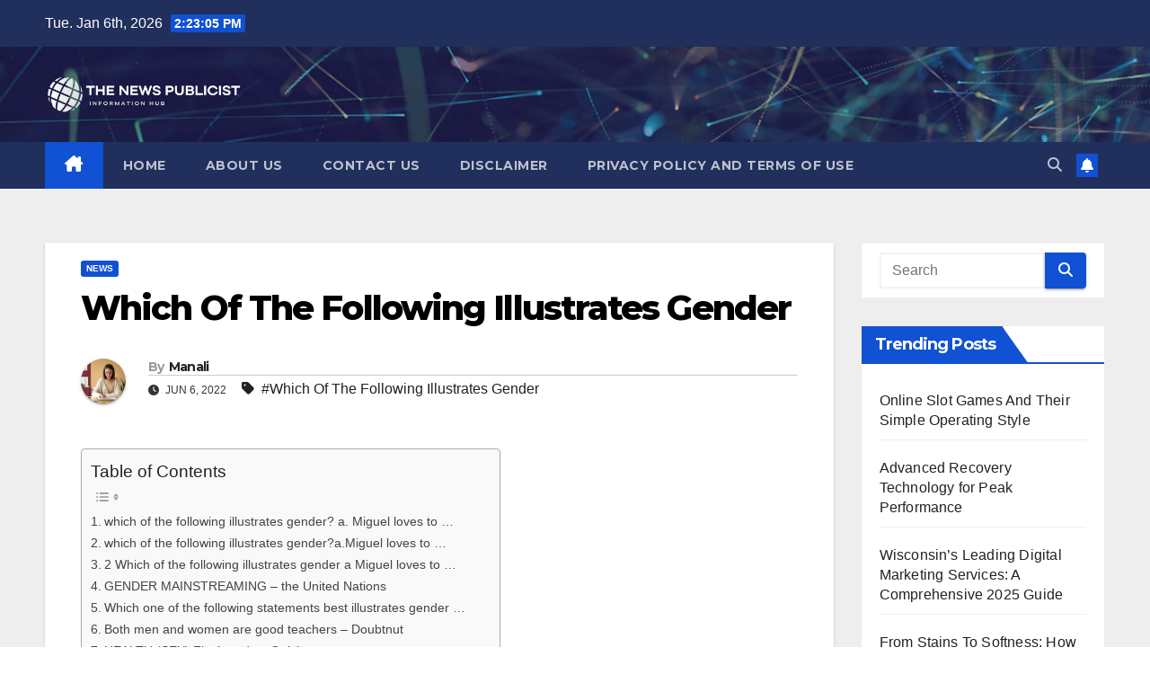

--- FILE ---
content_type: text/html; charset=UTF-8
request_url: https://thenewspublicist.com/which-of-the-following-illustrates-gender/
body_size: 22708
content:
<!DOCTYPE html>
<html lang="en-US">
<head>
<meta charset="UTF-8">
<meta name="viewport" content="width=device-width, initial-scale=1">
<link rel="profile" href="http://gmpg.org/xfn/11">
<meta name='robots' content='index, follow, max-image-preview:large, max-snippet:-1, max-video-preview:-1' />
	<style>img:is([sizes="auto" i], [sizes^="auto," i]) { contain-intrinsic-size: 3000px 1500px }</style>
	
	<!-- This site is optimized with the Yoast SEO plugin v25.4 - https://yoast.com/wordpress/plugins/seo/ -->
	<title>Which Of The Following Illustrates Gender - The News Publicist</title>
	<link rel="canonical" href="https://thenewspublicist.com/which-of-the-following-illustrates-gender/" />
	<meta property="og:locale" content="en_US" />
	<meta property="og:type" content="article" />
	<meta property="og:title" content="Which Of The Following Illustrates Gender - The News Publicist" />
	<meta property="og:description" content="Here are some of the search results for Which Of The Following Illustrates GenderYou will get detailed information about the query from the below-mentioned sources: which of the following illustrates gender? a. Miguel loves to ...17-Oct-2020 — The explanation for the answer: · Gender is a division of nouns or pronouns. · It is further [&hellip;]" />
	<meta property="og:url" content="https://thenewspublicist.com/which-of-the-following-illustrates-gender/" />
	<meta property="og:site_name" content="The News Publicist" />
	<meta property="article:published_time" content="2022-06-06T13:00:20+00:00" />
	<meta property="article:modified_time" content="2022-06-06T13:00:22+00:00" />
	<meta name="author" content="Manali" />
	<meta name="twitter:card" content="summary_large_image" />
	<meta name="twitter:label1" content="Written by" />
	<meta name="twitter:data1" content="Manali" />
	<meta name="twitter:label2" content="Est. reading time" />
	<meta name="twitter:data2" content="1 minute" />
	<script type="application/ld+json" class="yoast-schema-graph">{"@context":"https://schema.org","@graph":[{"@type":"Article","@id":"https://thenewspublicist.com/which-of-the-following-illustrates-gender/#article","isPartOf":{"@id":"https://thenewspublicist.com/which-of-the-following-illustrates-gender/"},"author":{"name":"Manali","@id":"https://thenewspublicist.com/#/schema/person/2a1fac8834c30de8a5ca71a915c1ef2a"},"headline":"Which Of The Following Illustrates Gender","datePublished":"2022-06-06T13:00:20+00:00","dateModified":"2022-06-06T13:00:22+00:00","mainEntityOfPage":{"@id":"https://thenewspublicist.com/which-of-the-following-illustrates-gender/"},"wordCount":31,"publisher":{"@id":"https://thenewspublicist.com/#organization"},"keywords":["Which Of The Following Illustrates Gender"],"articleSection":["News"],"inLanguage":"en-US"},{"@type":"WebPage","@id":"https://thenewspublicist.com/which-of-the-following-illustrates-gender/","url":"https://thenewspublicist.com/which-of-the-following-illustrates-gender/","name":"Which Of The Following Illustrates Gender - The News Publicist","isPartOf":{"@id":"https://thenewspublicist.com/#website"},"datePublished":"2022-06-06T13:00:20+00:00","dateModified":"2022-06-06T13:00:22+00:00","breadcrumb":{"@id":"https://thenewspublicist.com/which-of-the-following-illustrates-gender/#breadcrumb"},"inLanguage":"en-US","potentialAction":[{"@type":"ReadAction","target":["https://thenewspublicist.com/which-of-the-following-illustrates-gender/"]}]},{"@type":"BreadcrumbList","@id":"https://thenewspublicist.com/which-of-the-following-illustrates-gender/#breadcrumb","itemListElement":[{"@type":"ListItem","position":1,"name":"Home","item":"https://thenewspublicist.com/"},{"@type":"ListItem","position":2,"name":"Which Of The Following Illustrates Gender"}]},{"@type":"WebSite","@id":"https://thenewspublicist.com/#website","url":"https://thenewspublicist.com/","name":"The News Publicist","description":"Information Hub","publisher":{"@id":"https://thenewspublicist.com/#organization"},"potentialAction":[{"@type":"SearchAction","target":{"@type":"EntryPoint","urlTemplate":"https://thenewspublicist.com/?s={search_term_string}"},"query-input":{"@type":"PropertyValueSpecification","valueRequired":true,"valueName":"search_term_string"}}],"inLanguage":"en-US"},{"@type":"Organization","@id":"https://thenewspublicist.com/#organization","name":"The News Publicist","url":"https://thenewspublicist.com/","logo":{"@type":"ImageObject","inLanguage":"en-US","@id":"https://thenewspublicist.com/#/schema/logo/image/","url":"https://thenewspublicist.com/wp-content/uploads/2022/01/cropped-The-News-Publicist-Logo-1.png","contentUrl":"https://thenewspublicist.com/wp-content/uploads/2022/01/cropped-The-News-Publicist-Logo-1.png","width":400,"height":100,"caption":"The News Publicist"},"image":{"@id":"https://thenewspublicist.com/#/schema/logo/image/"}},{"@type":"Person","@id":"https://thenewspublicist.com/#/schema/person/2a1fac8834c30de8a5ca71a915c1ef2a","name":"Manali","image":{"@type":"ImageObject","inLanguage":"en-US","@id":"https://thenewspublicist.com/#/schema/person/image/","url":"https://secure.gravatar.com/avatar/09013d2b9ef658a99ead8e4ffd3b60f5a79113e3adba80eb35b16e9103b0d74b?s=96&d=identicon&r=g","contentUrl":"https://secure.gravatar.com/avatar/09013d2b9ef658a99ead8e4ffd3b60f5a79113e3adba80eb35b16e9103b0d74b?s=96&d=identicon&r=g","caption":"Manali"},"sameAs":["http://thenewspublicist.com"],"url":"https://thenewspublicist.com/author/editor-nmrpgmail-com/"}]}</script>
	<!-- / Yoast SEO plugin. -->


<link rel='dns-prefetch' href='//fonts.googleapis.com' />
<link rel="alternate" type="application/rss+xml" title="The News Publicist &raquo; Feed" href="https://thenewspublicist.com/feed/" />
<link rel="alternate" type="application/rss+xml" title="The News Publicist &raquo; Comments Feed" href="https://thenewspublicist.com/comments/feed/" />
<script>
window._wpemojiSettings = {"baseUrl":"https:\/\/s.w.org\/images\/core\/emoji\/16.0.1\/72x72\/","ext":".png","svgUrl":"https:\/\/s.w.org\/images\/core\/emoji\/16.0.1\/svg\/","svgExt":".svg","source":{"concatemoji":"https:\/\/thenewspublicist.com\/wp-includes\/js\/wp-emoji-release.min.js?ver=6.8.3"}};
/*! This file is auto-generated */
!function(s,n){var o,i,e;function c(e){try{var t={supportTests:e,timestamp:(new Date).valueOf()};sessionStorage.setItem(o,JSON.stringify(t))}catch(e){}}function p(e,t,n){e.clearRect(0,0,e.canvas.width,e.canvas.height),e.fillText(t,0,0);var t=new Uint32Array(e.getImageData(0,0,e.canvas.width,e.canvas.height).data),a=(e.clearRect(0,0,e.canvas.width,e.canvas.height),e.fillText(n,0,0),new Uint32Array(e.getImageData(0,0,e.canvas.width,e.canvas.height).data));return t.every(function(e,t){return e===a[t]})}function u(e,t){e.clearRect(0,0,e.canvas.width,e.canvas.height),e.fillText(t,0,0);for(var n=e.getImageData(16,16,1,1),a=0;a<n.data.length;a++)if(0!==n.data[a])return!1;return!0}function f(e,t,n,a){switch(t){case"flag":return n(e,"\ud83c\udff3\ufe0f\u200d\u26a7\ufe0f","\ud83c\udff3\ufe0f\u200b\u26a7\ufe0f")?!1:!n(e,"\ud83c\udde8\ud83c\uddf6","\ud83c\udde8\u200b\ud83c\uddf6")&&!n(e,"\ud83c\udff4\udb40\udc67\udb40\udc62\udb40\udc65\udb40\udc6e\udb40\udc67\udb40\udc7f","\ud83c\udff4\u200b\udb40\udc67\u200b\udb40\udc62\u200b\udb40\udc65\u200b\udb40\udc6e\u200b\udb40\udc67\u200b\udb40\udc7f");case"emoji":return!a(e,"\ud83e\udedf")}return!1}function g(e,t,n,a){var r="undefined"!=typeof WorkerGlobalScope&&self instanceof WorkerGlobalScope?new OffscreenCanvas(300,150):s.createElement("canvas"),o=r.getContext("2d",{willReadFrequently:!0}),i=(o.textBaseline="top",o.font="600 32px Arial",{});return e.forEach(function(e){i[e]=t(o,e,n,a)}),i}function t(e){var t=s.createElement("script");t.src=e,t.defer=!0,s.head.appendChild(t)}"undefined"!=typeof Promise&&(o="wpEmojiSettingsSupports",i=["flag","emoji"],n.supports={everything:!0,everythingExceptFlag:!0},e=new Promise(function(e){s.addEventListener("DOMContentLoaded",e,{once:!0})}),new Promise(function(t){var n=function(){try{var e=JSON.parse(sessionStorage.getItem(o));if("object"==typeof e&&"number"==typeof e.timestamp&&(new Date).valueOf()<e.timestamp+604800&&"object"==typeof e.supportTests)return e.supportTests}catch(e){}return null}();if(!n){if("undefined"!=typeof Worker&&"undefined"!=typeof OffscreenCanvas&&"undefined"!=typeof URL&&URL.createObjectURL&&"undefined"!=typeof Blob)try{var e="postMessage("+g.toString()+"("+[JSON.stringify(i),f.toString(),p.toString(),u.toString()].join(",")+"));",a=new Blob([e],{type:"text/javascript"}),r=new Worker(URL.createObjectURL(a),{name:"wpTestEmojiSupports"});return void(r.onmessage=function(e){c(n=e.data),r.terminate(),t(n)})}catch(e){}c(n=g(i,f,p,u))}t(n)}).then(function(e){for(var t in e)n.supports[t]=e[t],n.supports.everything=n.supports.everything&&n.supports[t],"flag"!==t&&(n.supports.everythingExceptFlag=n.supports.everythingExceptFlag&&n.supports[t]);n.supports.everythingExceptFlag=n.supports.everythingExceptFlag&&!n.supports.flag,n.DOMReady=!1,n.readyCallback=function(){n.DOMReady=!0}}).then(function(){return e}).then(function(){var e;n.supports.everything||(n.readyCallback(),(e=n.source||{}).concatemoji?t(e.concatemoji):e.wpemoji&&e.twemoji&&(t(e.twemoji),t(e.wpemoji)))}))}((window,document),window._wpemojiSettings);
</script>
<style id='wp-emoji-styles-inline-css'>

	img.wp-smiley, img.emoji {
		display: inline !important;
		border: none !important;
		box-shadow: none !important;
		height: 1em !important;
		width: 1em !important;
		margin: 0 0.07em !important;
		vertical-align: -0.1em !important;
		background: none !important;
		padding: 0 !important;
	}
</style>
<link rel='stylesheet' id='wp-block-library-css' href='https://thenewspublicist.com/wp-includes/css/dist/block-library/style.min.css?ver=6.8.3' media='all' />
<style id='wp-block-library-theme-inline-css'>
.wp-block-audio :where(figcaption){color:#555;font-size:13px;text-align:center}.is-dark-theme .wp-block-audio :where(figcaption){color:#ffffffa6}.wp-block-audio{margin:0 0 1em}.wp-block-code{border:1px solid #ccc;border-radius:4px;font-family:Menlo,Consolas,monaco,monospace;padding:.8em 1em}.wp-block-embed :where(figcaption){color:#555;font-size:13px;text-align:center}.is-dark-theme .wp-block-embed :where(figcaption){color:#ffffffa6}.wp-block-embed{margin:0 0 1em}.blocks-gallery-caption{color:#555;font-size:13px;text-align:center}.is-dark-theme .blocks-gallery-caption{color:#ffffffa6}:root :where(.wp-block-image figcaption){color:#555;font-size:13px;text-align:center}.is-dark-theme :root :where(.wp-block-image figcaption){color:#ffffffa6}.wp-block-image{margin:0 0 1em}.wp-block-pullquote{border-bottom:4px solid;border-top:4px solid;color:currentColor;margin-bottom:1.75em}.wp-block-pullquote cite,.wp-block-pullquote footer,.wp-block-pullquote__citation{color:currentColor;font-size:.8125em;font-style:normal;text-transform:uppercase}.wp-block-quote{border-left:.25em solid;margin:0 0 1.75em;padding-left:1em}.wp-block-quote cite,.wp-block-quote footer{color:currentColor;font-size:.8125em;font-style:normal;position:relative}.wp-block-quote:where(.has-text-align-right){border-left:none;border-right:.25em solid;padding-left:0;padding-right:1em}.wp-block-quote:where(.has-text-align-center){border:none;padding-left:0}.wp-block-quote.is-large,.wp-block-quote.is-style-large,.wp-block-quote:where(.is-style-plain){border:none}.wp-block-search .wp-block-search__label{font-weight:700}.wp-block-search__button{border:1px solid #ccc;padding:.375em .625em}:where(.wp-block-group.has-background){padding:1.25em 2.375em}.wp-block-separator.has-css-opacity{opacity:.4}.wp-block-separator{border:none;border-bottom:2px solid;margin-left:auto;margin-right:auto}.wp-block-separator.has-alpha-channel-opacity{opacity:1}.wp-block-separator:not(.is-style-wide):not(.is-style-dots){width:100px}.wp-block-separator.has-background:not(.is-style-dots){border-bottom:none;height:1px}.wp-block-separator.has-background:not(.is-style-wide):not(.is-style-dots){height:2px}.wp-block-table{margin:0 0 1em}.wp-block-table td,.wp-block-table th{word-break:normal}.wp-block-table :where(figcaption){color:#555;font-size:13px;text-align:center}.is-dark-theme .wp-block-table :where(figcaption){color:#ffffffa6}.wp-block-video :where(figcaption){color:#555;font-size:13px;text-align:center}.is-dark-theme .wp-block-video :where(figcaption){color:#ffffffa6}.wp-block-video{margin:0 0 1em}:root :where(.wp-block-template-part.has-background){margin-bottom:0;margin-top:0;padding:1.25em 2.375em}
</style>
<style id='classic-theme-styles-inline-css'>
/*! This file is auto-generated */
.wp-block-button__link{color:#fff;background-color:#32373c;border-radius:9999px;box-shadow:none;text-decoration:none;padding:calc(.667em + 2px) calc(1.333em + 2px);font-size:1.125em}.wp-block-file__button{background:#32373c;color:#fff;text-decoration:none}
</style>
<style id='global-styles-inline-css'>
:root{--wp--preset--aspect-ratio--square: 1;--wp--preset--aspect-ratio--4-3: 4/3;--wp--preset--aspect-ratio--3-4: 3/4;--wp--preset--aspect-ratio--3-2: 3/2;--wp--preset--aspect-ratio--2-3: 2/3;--wp--preset--aspect-ratio--16-9: 16/9;--wp--preset--aspect-ratio--9-16: 9/16;--wp--preset--color--black: #000000;--wp--preset--color--cyan-bluish-gray: #abb8c3;--wp--preset--color--white: #ffffff;--wp--preset--color--pale-pink: #f78da7;--wp--preset--color--vivid-red: #cf2e2e;--wp--preset--color--luminous-vivid-orange: #ff6900;--wp--preset--color--luminous-vivid-amber: #fcb900;--wp--preset--color--light-green-cyan: #7bdcb5;--wp--preset--color--vivid-green-cyan: #00d084;--wp--preset--color--pale-cyan-blue: #8ed1fc;--wp--preset--color--vivid-cyan-blue: #0693e3;--wp--preset--color--vivid-purple: #9b51e0;--wp--preset--gradient--vivid-cyan-blue-to-vivid-purple: linear-gradient(135deg,rgba(6,147,227,1) 0%,rgb(155,81,224) 100%);--wp--preset--gradient--light-green-cyan-to-vivid-green-cyan: linear-gradient(135deg,rgb(122,220,180) 0%,rgb(0,208,130) 100%);--wp--preset--gradient--luminous-vivid-amber-to-luminous-vivid-orange: linear-gradient(135deg,rgba(252,185,0,1) 0%,rgba(255,105,0,1) 100%);--wp--preset--gradient--luminous-vivid-orange-to-vivid-red: linear-gradient(135deg,rgba(255,105,0,1) 0%,rgb(207,46,46) 100%);--wp--preset--gradient--very-light-gray-to-cyan-bluish-gray: linear-gradient(135deg,rgb(238,238,238) 0%,rgb(169,184,195) 100%);--wp--preset--gradient--cool-to-warm-spectrum: linear-gradient(135deg,rgb(74,234,220) 0%,rgb(151,120,209) 20%,rgb(207,42,186) 40%,rgb(238,44,130) 60%,rgb(251,105,98) 80%,rgb(254,248,76) 100%);--wp--preset--gradient--blush-light-purple: linear-gradient(135deg,rgb(255,206,236) 0%,rgb(152,150,240) 100%);--wp--preset--gradient--blush-bordeaux: linear-gradient(135deg,rgb(254,205,165) 0%,rgb(254,45,45) 50%,rgb(107,0,62) 100%);--wp--preset--gradient--luminous-dusk: linear-gradient(135deg,rgb(255,203,112) 0%,rgb(199,81,192) 50%,rgb(65,88,208) 100%);--wp--preset--gradient--pale-ocean: linear-gradient(135deg,rgb(255,245,203) 0%,rgb(182,227,212) 50%,rgb(51,167,181) 100%);--wp--preset--gradient--electric-grass: linear-gradient(135deg,rgb(202,248,128) 0%,rgb(113,206,126) 100%);--wp--preset--gradient--midnight: linear-gradient(135deg,rgb(2,3,129) 0%,rgb(40,116,252) 100%);--wp--preset--font-size--small: 13px;--wp--preset--font-size--medium: 20px;--wp--preset--font-size--large: 36px;--wp--preset--font-size--x-large: 42px;--wp--preset--spacing--20: 0.44rem;--wp--preset--spacing--30: 0.67rem;--wp--preset--spacing--40: 1rem;--wp--preset--spacing--50: 1.5rem;--wp--preset--spacing--60: 2.25rem;--wp--preset--spacing--70: 3.38rem;--wp--preset--spacing--80: 5.06rem;--wp--preset--shadow--natural: 6px 6px 9px rgba(0, 0, 0, 0.2);--wp--preset--shadow--deep: 12px 12px 50px rgba(0, 0, 0, 0.4);--wp--preset--shadow--sharp: 6px 6px 0px rgba(0, 0, 0, 0.2);--wp--preset--shadow--outlined: 6px 6px 0px -3px rgba(255, 255, 255, 1), 6px 6px rgba(0, 0, 0, 1);--wp--preset--shadow--crisp: 6px 6px 0px rgba(0, 0, 0, 1);}:where(.is-layout-flex){gap: 0.5em;}:where(.is-layout-grid){gap: 0.5em;}body .is-layout-flex{display: flex;}.is-layout-flex{flex-wrap: wrap;align-items: center;}.is-layout-flex > :is(*, div){margin: 0;}body .is-layout-grid{display: grid;}.is-layout-grid > :is(*, div){margin: 0;}:where(.wp-block-columns.is-layout-flex){gap: 2em;}:where(.wp-block-columns.is-layout-grid){gap: 2em;}:where(.wp-block-post-template.is-layout-flex){gap: 1.25em;}:where(.wp-block-post-template.is-layout-grid){gap: 1.25em;}.has-black-color{color: var(--wp--preset--color--black) !important;}.has-cyan-bluish-gray-color{color: var(--wp--preset--color--cyan-bluish-gray) !important;}.has-white-color{color: var(--wp--preset--color--white) !important;}.has-pale-pink-color{color: var(--wp--preset--color--pale-pink) !important;}.has-vivid-red-color{color: var(--wp--preset--color--vivid-red) !important;}.has-luminous-vivid-orange-color{color: var(--wp--preset--color--luminous-vivid-orange) !important;}.has-luminous-vivid-amber-color{color: var(--wp--preset--color--luminous-vivid-amber) !important;}.has-light-green-cyan-color{color: var(--wp--preset--color--light-green-cyan) !important;}.has-vivid-green-cyan-color{color: var(--wp--preset--color--vivid-green-cyan) !important;}.has-pale-cyan-blue-color{color: var(--wp--preset--color--pale-cyan-blue) !important;}.has-vivid-cyan-blue-color{color: var(--wp--preset--color--vivid-cyan-blue) !important;}.has-vivid-purple-color{color: var(--wp--preset--color--vivid-purple) !important;}.has-black-background-color{background-color: var(--wp--preset--color--black) !important;}.has-cyan-bluish-gray-background-color{background-color: var(--wp--preset--color--cyan-bluish-gray) !important;}.has-white-background-color{background-color: var(--wp--preset--color--white) !important;}.has-pale-pink-background-color{background-color: var(--wp--preset--color--pale-pink) !important;}.has-vivid-red-background-color{background-color: var(--wp--preset--color--vivid-red) !important;}.has-luminous-vivid-orange-background-color{background-color: var(--wp--preset--color--luminous-vivid-orange) !important;}.has-luminous-vivid-amber-background-color{background-color: var(--wp--preset--color--luminous-vivid-amber) !important;}.has-light-green-cyan-background-color{background-color: var(--wp--preset--color--light-green-cyan) !important;}.has-vivid-green-cyan-background-color{background-color: var(--wp--preset--color--vivid-green-cyan) !important;}.has-pale-cyan-blue-background-color{background-color: var(--wp--preset--color--pale-cyan-blue) !important;}.has-vivid-cyan-blue-background-color{background-color: var(--wp--preset--color--vivid-cyan-blue) !important;}.has-vivid-purple-background-color{background-color: var(--wp--preset--color--vivid-purple) !important;}.has-black-border-color{border-color: var(--wp--preset--color--black) !important;}.has-cyan-bluish-gray-border-color{border-color: var(--wp--preset--color--cyan-bluish-gray) !important;}.has-white-border-color{border-color: var(--wp--preset--color--white) !important;}.has-pale-pink-border-color{border-color: var(--wp--preset--color--pale-pink) !important;}.has-vivid-red-border-color{border-color: var(--wp--preset--color--vivid-red) !important;}.has-luminous-vivid-orange-border-color{border-color: var(--wp--preset--color--luminous-vivid-orange) !important;}.has-luminous-vivid-amber-border-color{border-color: var(--wp--preset--color--luminous-vivid-amber) !important;}.has-light-green-cyan-border-color{border-color: var(--wp--preset--color--light-green-cyan) !important;}.has-vivid-green-cyan-border-color{border-color: var(--wp--preset--color--vivid-green-cyan) !important;}.has-pale-cyan-blue-border-color{border-color: var(--wp--preset--color--pale-cyan-blue) !important;}.has-vivid-cyan-blue-border-color{border-color: var(--wp--preset--color--vivid-cyan-blue) !important;}.has-vivid-purple-border-color{border-color: var(--wp--preset--color--vivid-purple) !important;}.has-vivid-cyan-blue-to-vivid-purple-gradient-background{background: var(--wp--preset--gradient--vivid-cyan-blue-to-vivid-purple) !important;}.has-light-green-cyan-to-vivid-green-cyan-gradient-background{background: var(--wp--preset--gradient--light-green-cyan-to-vivid-green-cyan) !important;}.has-luminous-vivid-amber-to-luminous-vivid-orange-gradient-background{background: var(--wp--preset--gradient--luminous-vivid-amber-to-luminous-vivid-orange) !important;}.has-luminous-vivid-orange-to-vivid-red-gradient-background{background: var(--wp--preset--gradient--luminous-vivid-orange-to-vivid-red) !important;}.has-very-light-gray-to-cyan-bluish-gray-gradient-background{background: var(--wp--preset--gradient--very-light-gray-to-cyan-bluish-gray) !important;}.has-cool-to-warm-spectrum-gradient-background{background: var(--wp--preset--gradient--cool-to-warm-spectrum) !important;}.has-blush-light-purple-gradient-background{background: var(--wp--preset--gradient--blush-light-purple) !important;}.has-blush-bordeaux-gradient-background{background: var(--wp--preset--gradient--blush-bordeaux) !important;}.has-luminous-dusk-gradient-background{background: var(--wp--preset--gradient--luminous-dusk) !important;}.has-pale-ocean-gradient-background{background: var(--wp--preset--gradient--pale-ocean) !important;}.has-electric-grass-gradient-background{background: var(--wp--preset--gradient--electric-grass) !important;}.has-midnight-gradient-background{background: var(--wp--preset--gradient--midnight) !important;}.has-small-font-size{font-size: var(--wp--preset--font-size--small) !important;}.has-medium-font-size{font-size: var(--wp--preset--font-size--medium) !important;}.has-large-font-size{font-size: var(--wp--preset--font-size--large) !important;}.has-x-large-font-size{font-size: var(--wp--preset--font-size--x-large) !important;}
:where(.wp-block-post-template.is-layout-flex){gap: 1.25em;}:where(.wp-block-post-template.is-layout-grid){gap: 1.25em;}
:where(.wp-block-columns.is-layout-flex){gap: 2em;}:where(.wp-block-columns.is-layout-grid){gap: 2em;}
:root :where(.wp-block-pullquote){font-size: 1.5em;line-height: 1.6;}
</style>
<link rel='stylesheet' id='ez-toc-css' href='https://thenewspublicist.com/wp-content/plugins/easy-table-of-contents/assets/css/screen.min.css?ver=2.0.75' media='all' />
<style id='ez-toc-inline-css'>
div#ez-toc-container .ez-toc-title {font-size: 120%;}div#ez-toc-container .ez-toc-title {font-weight: 500;}div#ez-toc-container ul li , div#ez-toc-container ul li a {font-size: 95%;}div#ez-toc-container ul li , div#ez-toc-container ul li a {font-weight: 500;}div#ez-toc-container nav ul ul li {font-size: 90%;}
.ez-toc-container-direction {direction: ltr;}.ez-toc-counter ul{counter-reset: item ;}.ez-toc-counter nav ul li a::before {content: counters(item, '.', decimal) '. ';display: inline-block;counter-increment: item;flex-grow: 0;flex-shrink: 0;margin-right: .2em; float: left; }.ez-toc-widget-direction {direction: ltr;}.ez-toc-widget-container ul{counter-reset: item ;}.ez-toc-widget-container nav ul li a::before {content: counters(item, '.', decimal) '. ';display: inline-block;counter-increment: item;flex-grow: 0;flex-shrink: 0;margin-right: .2em; float: left; }
</style>
<link rel='stylesheet' id='newsup-fonts-css' href='//fonts.googleapis.com/css?family=Montserrat%3A400%2C500%2C700%2C800%7CWork%2BSans%3A300%2C400%2C500%2C600%2C700%2C800%2C900%26display%3Dswap&#038;subset=latin%2Clatin-ext' media='all' />
<link rel='stylesheet' id='bootstrap-css' href='https://thenewspublicist.com/wp-content/themes/newsup/css/bootstrap.css?ver=6.8.3' media='all' />
<link rel='stylesheet' id='newsup-style-css' href='https://thenewspublicist.com/wp-content/themes/newsup/style.css?ver=6.8.3' media='all' />
<link rel='stylesheet' id='newsup-default-css' href='https://thenewspublicist.com/wp-content/themes/newsup/css/colors/default.css?ver=6.8.3' media='all' />
<link rel='stylesheet' id='font-awesome-5-all-css' href='https://thenewspublicist.com/wp-content/themes/newsup/css/font-awesome/css/all.min.css?ver=6.8.3' media='all' />
<link rel='stylesheet' id='font-awesome-4-shim-css' href='https://thenewspublicist.com/wp-content/themes/newsup/css/font-awesome/css/v4-shims.min.css?ver=6.8.3' media='all' />
<link rel='stylesheet' id='owl-carousel-css' href='https://thenewspublicist.com/wp-content/themes/newsup/css/owl.carousel.css?ver=6.8.3' media='all' />
<link rel='stylesheet' id='smartmenus-css' href='https://thenewspublicist.com/wp-content/themes/newsup/css/jquery.smartmenus.bootstrap.css?ver=6.8.3' media='all' />
<link rel='stylesheet' id='newsup-custom-css-css' href='https://thenewspublicist.com/wp-content/themes/newsup/inc/ansar/customize/css/customizer.css?ver=1.0' media='all' />
<script src="https://thenewspublicist.com/wp-includes/js/jquery/jquery.min.js?ver=3.7.1" id="jquery-core-js"></script>
<script src="https://thenewspublicist.com/wp-includes/js/jquery/jquery-migrate.min.js?ver=3.4.1" id="jquery-migrate-js"></script>
<script src="https://thenewspublicist.com/wp-content/themes/newsup/js/navigation.js?ver=6.8.3" id="newsup-navigation-js"></script>
<script src="https://thenewspublicist.com/wp-content/themes/newsup/js/bootstrap.js?ver=6.8.3" id="bootstrap-js"></script>
<script src="https://thenewspublicist.com/wp-content/themes/newsup/js/owl.carousel.min.js?ver=6.8.3" id="owl-carousel-min-js"></script>
<script src="https://thenewspublicist.com/wp-content/themes/newsup/js/jquery.smartmenus.js?ver=6.8.3" id="smartmenus-js-js"></script>
<script src="https://thenewspublicist.com/wp-content/themes/newsup/js/jquery.smartmenus.bootstrap.js?ver=6.8.3" id="bootstrap-smartmenus-js-js"></script>
<script src="https://thenewspublicist.com/wp-content/themes/newsup/js/jquery.marquee.js?ver=6.8.3" id="newsup-marquee-js-js"></script>
<script src="https://thenewspublicist.com/wp-content/themes/newsup/js/main.js?ver=6.8.3" id="newsup-main-js-js"></script>
<link rel="https://api.w.org/" href="https://thenewspublicist.com/wp-json/" /><link rel="alternate" title="JSON" type="application/json" href="https://thenewspublicist.com/wp-json/wp/v2/posts/7355" /><link rel="EditURI" type="application/rsd+xml" title="RSD" href="https://thenewspublicist.com/xmlrpc.php?rsd" />
<meta name="generator" content="WordPress 6.8.3" />
<link rel='shortlink' href='https://thenewspublicist.com/?p=7355' />
<link rel="alternate" title="oEmbed (JSON)" type="application/json+oembed" href="https://thenewspublicist.com/wp-json/oembed/1.0/embed?url=https%3A%2F%2Fthenewspublicist.com%2Fwhich-of-the-following-illustrates-gender%2F" />
<link rel="alternate" title="oEmbed (XML)" type="text/xml+oembed" href="https://thenewspublicist.com/wp-json/oembed/1.0/embed?url=https%3A%2F%2Fthenewspublicist.com%2Fwhich-of-the-following-illustrates-gender%2F&#038;format=xml" />
 
<style type="text/css" id="custom-background-css">
    .wrapper { background-color: #eee; }
</style>
    <style type="text/css">
            .site-title,
        .site-description {
            position: absolute;
            clip: rect(1px, 1px, 1px, 1px);
        }
        </style>
    <link rel="icon" href="https://thenewspublicist.com/wp-content/uploads/2021/07/cropped-TheNewsPublicist-32x32.png" sizes="32x32" />
<link rel="icon" href="https://thenewspublicist.com/wp-content/uploads/2021/07/cropped-TheNewsPublicist-192x192.png" sizes="192x192" />
<link rel="apple-touch-icon" href="https://thenewspublicist.com/wp-content/uploads/2021/07/cropped-TheNewsPublicist-180x180.png" />
<meta name="msapplication-TileImage" content="https://thenewspublicist.com/wp-content/uploads/2021/07/cropped-TheNewsPublicist-270x270.png" />
		<style id="wp-custom-css">
			.mg-footer-copyright
{
display:none !important;
}


.ui-card {                           	box-shadow: 0 4px 8px 0 rgba(0,0,0,0.2) !important;         	transition: 0.3s !important;
	width: 100% !important;
	padding:20px;
	margin:10px 0px 10px 0px;
	border-width:2px;
	border-style:solid;
}

.ui-card a{
	background-color:#282c5c;
	color:white;
	padding:10px 30px 10px 30px;
	border-radius:30px;
}

.ui-card:hover {
	box-shadow: 0 8px 16px 0 rgba(0,0,0,0.2) !important;   
}
		</style>
		</head>
<body class="wp-singular post-template-default single single-post postid-7355 single-format-standard wp-custom-logo wp-embed-responsive wp-theme-newsup ta-hide-date-author-in-list" >
<div id="page" class="site">
<a class="skip-link screen-reader-text" href="#content">
Skip to content</a>
  <div class="wrapper" id="custom-background-css">
    <header class="mg-headwidget">
      <!--==================== TOP BAR ====================-->
      <div class="mg-head-detail hidden-xs">
    <div class="container-fluid">
        <div class="row align-items-center">
            <div class="col-md-6 col-xs-12">
                <ul class="info-left">
                                <li>Tue. Jan 6th, 2026                 <span  id="time" class="time"></span>
                        </li>
                        </ul>
            </div>
            <div class="col-md-6 col-xs-12">
                <ul class="mg-social info-right">
                                    </ul>
            </div>
        </div>
    </div>
</div>
      <div class="clearfix"></div>

      
      <div class="mg-nav-widget-area-back" style='background-image: url("https://thenewspublicist.com/wp-content/themes/newsup/images/head-back.jpg" );'>
                <div class="overlay">
          <div class="inner"  style="background-color:rgba(32,47,91,0.4);" > 
              <div class="container-fluid">
                  <div class="mg-nav-widget-area">
                    <div class="row align-items-center">
                      <div class="col-md-3 text-center-xs">
                        <div class="navbar-header">
                          <div class="site-logo">
                            <a href="https://thenewspublicist.com/" class="navbar-brand" rel="home"><img width="400" height="100" src="https://thenewspublicist.com/wp-content/uploads/2022/01/cropped-The-News-Publicist-Logo-1.png" class="custom-logo" alt="The News Publicist" decoding="async" srcset="https://thenewspublicist.com/wp-content/uploads/2022/01/cropped-The-News-Publicist-Logo-1.png 400w, https://thenewspublicist.com/wp-content/uploads/2022/01/cropped-The-News-Publicist-Logo-1-300x75.png 300w" sizes="(max-width: 400px) 100vw, 400px" /></a>                          </div>
                          <div class="site-branding-text d-none">
                                                            <p class="site-title"> <a href="https://thenewspublicist.com/" rel="home">The News Publicist</a></p>
                                                            <p class="site-description">Information Hub</p>
                          </div>    
                        </div>
                      </div>
                                          </div>
                  </div>
              </div>
          </div>
        </div>
      </div>
    <div class="mg-menu-full">
      <nav class="navbar navbar-expand-lg navbar-wp">
        <div class="container-fluid">
          <!-- Right nav -->
          <div class="m-header align-items-center">
                            <a class="mobilehomebtn" href="https://thenewspublicist.com"><span class="fa-solid fa-house-chimney"></span></a>
              <!-- navbar-toggle -->
              <button class="navbar-toggler mx-auto" type="button" data-toggle="collapse" data-target="#navbar-wp" aria-controls="navbarSupportedContent" aria-expanded="false" aria-label="Toggle navigation">
                <span class="burger">
                  <span class="burger-line"></span>
                  <span class="burger-line"></span>
                  <span class="burger-line"></span>
                </span>
              </button>
              <!-- /navbar-toggle -->
                          <div class="dropdown show mg-search-box pr-2">
                <a class="dropdown-toggle msearch ml-auto" href="#" role="button" id="dropdownMenuLink" data-toggle="dropdown" aria-haspopup="true" aria-expanded="false">
                <i class="fas fa-search"></i>
                </a> 
                <div class="dropdown-menu searchinner" aria-labelledby="dropdownMenuLink">
                    <form role="search" method="get" id="searchform" action="https://thenewspublicist.com/">
  <div class="input-group">
    <input type="search" class="form-control" placeholder="Search" value="" name="s" />
    <span class="input-group-btn btn-default">
    <button type="submit" class="btn"> <i class="fas fa-search"></i> </button>
    </span> </div>
</form>                </div>
            </div>
                  <a href="#" target="_blank" class="btn-bell btn-theme mx-2"><i class="fa fa-bell"></i></a>
                      
          </div>
          <!-- /Right nav --> 
          <div class="collapse navbar-collapse" id="navbar-wp">
            <div class="d-md-block">
              <ul id="menu-main-menu" class="nav navbar-nav mr-auto "><li class="active home"><a class="homebtn" href="https://thenewspublicist.com"><span class='fa-solid fa-house-chimney'></span></a></li><li id="menu-item-344" class="menu-item menu-item-type-custom menu-item-object-custom menu-item-home menu-item-344"><a class="nav-link" title="Home" href="http://thenewspublicist.com">Home</a></li>
<li id="menu-item-345" class="menu-item menu-item-type-post_type menu-item-object-page menu-item-345"><a class="nav-link" title="About Us" href="https://thenewspublicist.com/about-us/">About Us</a></li>
<li id="menu-item-346" class="menu-item menu-item-type-post_type menu-item-object-page menu-item-346"><a class="nav-link" title="Contact Us" href="https://thenewspublicist.com/contact-us/">Contact Us</a></li>
<li id="menu-item-347" class="menu-item menu-item-type-post_type menu-item-object-page menu-item-347"><a class="nav-link" title="Disclaimer" href="https://thenewspublicist.com/disclaimer/">Disclaimer</a></li>
<li id="menu-item-348" class="menu-item menu-item-type-post_type menu-item-object-page menu-item-348"><a class="nav-link" title="Privacy Policy and Terms of Use" href="https://thenewspublicist.com/privacy-policy-and-terms-of-use/">Privacy Policy and Terms of Use</a></li>
</ul>            </div>      
          </div>
          <!-- Right nav -->
          <div class="desk-header d-lg-flex pl-3 ml-auto my-2 my-lg-0 position-relative align-items-center">
                        <div class="dropdown show mg-search-box pr-2">
                <a class="dropdown-toggle msearch ml-auto" href="#" role="button" id="dropdownMenuLink" data-toggle="dropdown" aria-haspopup="true" aria-expanded="false">
                <i class="fas fa-search"></i>
                </a> 
                <div class="dropdown-menu searchinner" aria-labelledby="dropdownMenuLink">
                    <form role="search" method="get" id="searchform" action="https://thenewspublicist.com/">
  <div class="input-group">
    <input type="search" class="form-control" placeholder="Search" value="" name="s" />
    <span class="input-group-btn btn-default">
    <button type="submit" class="btn"> <i class="fas fa-search"></i> </button>
    </span> </div>
</form>                </div>
            </div>
                  <a href="#" target="_blank" class="btn-bell btn-theme mx-2"><i class="fa fa-bell"></i></a>
                  </div>
          <!-- /Right nav -->
      </div>
      </nav> <!-- /Navigation -->
    </div>
</header>
<div class="clearfix"></div> <!-- =========================
     Page Content Section      
============================== -->
<main id="content" class="single-class content">
  <!--container-->
    <div class="container-fluid">
      <!--row-->
        <div class="row">
                  <div class="col-lg-9 col-md-8">
                                <div class="mg-blog-post-box"> 
                    <div class="mg-header">
                        <div class="mg-blog-category"><a class="newsup-categories category-color-1" href="https://thenewspublicist.com/category/news/" alt="View all posts in News"> 
                                 News
                             </a></div>                        <h1 class="title single"> <a title="Permalink to: Which Of The Following Illustrates Gender">
                            Which Of The Following Illustrates Gender</a>
                        </h1>
                                                <div class="media mg-info-author-block"> 
                                                        <a class="mg-author-pic" href="https://thenewspublicist.com/author/editor-nmrpgmail-com/"> <img alt='' src='https://secure.gravatar.com/avatar/09013d2b9ef658a99ead8e4ffd3b60f5a79113e3adba80eb35b16e9103b0d74b?s=150&#038;d=identicon&#038;r=g' srcset='https://secure.gravatar.com/avatar/09013d2b9ef658a99ead8e4ffd3b60f5a79113e3adba80eb35b16e9103b0d74b?s=300&#038;d=identicon&#038;r=g 2x' class='avatar avatar-150 photo' height='150' width='150' decoding='async'/> </a>
                                                        <div class="media-body">
                                                            <h4 class="media-heading"><span>By</span><a href="https://thenewspublicist.com/author/editor-nmrpgmail-com/">Manali</a></h4>
                                                            <span class="mg-blog-date"><i class="fas fa-clock"></i> 
                                    Jun 6, 2022                                </span>
                                                                <span class="newsup-tags"><i class="fas fa-tag"></i>
                                    <a href="https://thenewspublicist.com/tag/which-of-the-following-illustrates-gender/">#Which Of The Following Illustrates Gender</a>                                    </span>
                                                            </div>
                        </div>
                                            </div>
                                        <article class="page-content-single small single">
                        <div id="ez-toc-container" class="ez-toc-v2_0_75 counter-hierarchy ez-toc-counter ez-toc-grey ez-toc-container-direction">
<p class="ez-toc-title" style="cursor:inherit">Table of Contents</p>
<label for="ez-toc-cssicon-toggle-item-695d1ac5ddf48" class="ez-toc-cssicon-toggle-label"><span class=""><span class="eztoc-hide" style="display:none;">Toggle</span><span class="ez-toc-icon-toggle-span"><svg style="fill: #999;color:#999" xmlns="http://www.w3.org/2000/svg" class="list-377408" width="20px" height="20px" viewBox="0 0 24 24" fill="none"><path d="M6 6H4v2h2V6zm14 0H8v2h12V6zM4 11h2v2H4v-2zm16 0H8v2h12v-2zM4 16h2v2H4v-2zm16 0H8v2h12v-2z" fill="currentColor"></path></svg><svg style="fill: #999;color:#999" class="arrow-unsorted-368013" xmlns="http://www.w3.org/2000/svg" width="10px" height="10px" viewBox="0 0 24 24" version="1.2" baseProfile="tiny"><path d="M18.2 9.3l-6.2-6.3-6.2 6.3c-.2.2-.3.4-.3.7s.1.5.3.7c.2.2.4.3.7.3h11c.3 0 .5-.1.7-.3.2-.2.3-.5.3-.7s-.1-.5-.3-.7zM5.8 14.7l6.2 6.3 6.2-6.3c.2-.2.3-.5.3-.7s-.1-.5-.3-.7c-.2-.2-.4-.3-.7-.3h-11c-.3 0-.5.1-.7.3-.2.2-.3.5-.3.7s.1.5.3.7z"/></svg></span></span></label><input type="checkbox"  id="ez-toc-cssicon-toggle-item-695d1ac5ddf48"  aria-label="Toggle" /><nav><ul class='ez-toc-list ez-toc-list-level-1 ' ><li class='ez-toc-page-1 ez-toc-heading-level-2'><a class="ez-toc-link ez-toc-heading-1" href="#which_of_the_following_illustrates_gender_a_Miguel_loves_to_%E2%80%A6" >which of the following illustrates gender? a. Miguel loves to &#8230;</a></li><li class='ez-toc-page-1 ez-toc-heading-level-2'><a class="ez-toc-link ez-toc-heading-2" href="#which_of_the_following_illustrates_genderaMiguel_loves_to_%E2%80%A6" >which of the following illustrates gender?a.Miguel loves to &#8230;</a></li><li class='ez-toc-page-1 ez-toc-heading-level-2'><a class="ez-toc-link ez-toc-heading-3" href="#2_Which_of_the_following_illustrates_gender_a_Miguel_loves_to_%E2%80%A6" >2 Which of the following illustrates gender a Miguel loves to &#8230;</a></li><li class='ez-toc-page-1 ez-toc-heading-level-2'><a class="ez-toc-link ez-toc-heading-4" href="#GENDER_MAINSTREAMING_%E2%80%93_the_United_Nations" >GENDER MAINSTREAMING &#8211; the United Nations</a></li><li class='ez-toc-page-1 ez-toc-heading-level-2'><a class="ez-toc-link ez-toc-heading-5" href="#Which_one_of_the_following_statements_best_illustrates_gender_%E2%80%A6" >Which one of the following statements best illustrates gender &#8230;</a></li><li class='ez-toc-page-1 ez-toc-heading-level-2'><a class="ez-toc-link ez-toc-heading-6" href="#Both_men_and_women_are_good_teachers_%E2%80%93_Doubtnut" >Both men and women are good teachers &#8211; Doubtnut</a></li><li class='ez-toc-page-1 ez-toc-heading-level-2'><a class="ez-toc-link ez-toc-heading-7" href="#HEALTH_SEX_Flashcards_%E2%80%93_Quizlet" >HEALTH (SEX) Flashcards &#8211; Quizlet</a></li><li class='ez-toc-page-1 ez-toc-heading-level-2'><a class="ez-toc-link ez-toc-heading-8" href="#how_an_english_book_illustrates_gender_role_in_this_era" >how an english book illustrates gender role in this era</a></li><li class='ez-toc-page-1 ez-toc-heading-level-2'><a class="ez-toc-link ez-toc-heading-9" href="#1which_of_the_following_illustrates_gender_a_miguel_lo%E2%80%A6" >1.)which of the following illustrates gender? a. miguel lo&#8230;</a></li><li class='ez-toc-page-1 ez-toc-heading-level-2'><a class="ez-toc-link ez-toc-heading-10" href="#Which_of_the_following_illustrates_gender_AMark_loves_to_cook_%E2%80%A6" >Which of the following illustrates gender? A.Mark loves to cook &#8230;</a></li><li class='ez-toc-page-1 ez-toc-heading-level-2'><a class="ez-toc-link ez-toc-heading-11" href="#1_How_an_English_book_illustrates_gender_role_in_this_era" >1 How an English book illustrates gender role in this era</a></li><li class='ez-toc-page-1 ez-toc-heading-level-2'><a class="ez-toc-link ez-toc-heading-12" href="#Gender_%E2%80%93_Wikipedia" >Gender &#8211; Wikipedia</a></li><li class='ez-toc-page-1 ez-toc-heading-level-2'><a class="ez-toc-link ez-toc-heading-13" href="#Which_of_the_following_illustrates_gender%E2%80%8B" >Which of the following illustrates gender?​</a></li><li class='ez-toc-page-1 ez-toc-heading-level-2'><a class="ez-toc-link ez-toc-heading-14" href="#Gender_and_Development_%E2%80%93_OECD" >Gender and Development &#8211; OECD</a></li><li class='ez-toc-page-1 ez-toc-heading-level-2'><a class="ez-toc-link ez-toc-heading-15" href="#Which_of_the_following_illustrates_gender_%E2%80%93_HwkHlp" >Which of the following illustrates gender &#8211; HwkHlp</a></li><li class='ez-toc-page-1 ez-toc-heading-level-2'><a class="ez-toc-link ez-toc-heading-16" href="#Which_Of_The_Following_Illustrates_Gender_%E2%80%93_The_Techem" >Which Of The Following Illustrates Gender &#8211; The Techem</a></li><li class='ez-toc-page-1 ez-toc-heading-level-2'><a class="ez-toc-link ez-toc-heading-17" href="#Illustrated_Guidelines_for_Gender-responsive_%E2%80%93_ILO" >Illustrated Guidelines for Gender-responsive &#8211; ILO</a></li><li class='ez-toc-page-1 ez-toc-heading-level-2'><a class="ez-toc-link ez-toc-heading-18" href="#How_China_Escaped_Shock_Therapy_Pinakabagong_balita_%E2%80%A6" >How China Escaped Shock Therapy | Pinakabagong balita &#8230;</a></li><li class='ez-toc-page-1 ez-toc-heading-level-2'><a class="ez-toc-link ez-toc-heading-19" href="#Which_Of_The_Following_Illustrates_Gender_%E2%80%93_DSDIR" >Which Of The Following Illustrates Gender &#8211; DSDIR</a></li><li class='ez-toc-page-1 ez-toc-heading-level-2'><a class="ez-toc-link ez-toc-heading-20" href="#5_item_quiz_Quiz_Quizalize" >5 item quiz Quiz | Quizalize</a></li></ul></nav></div>

<p>Here are some of the search results for Which Of The Following Illustrates Gender<br>You will get detailed information about the query from the below-mentioned sources:</p>
<div class='ui-card'><h2>which of the following illustrates gender? a. Miguel loves to ...</h2><p>17-Oct-2020 — The explanation for the answer: · Gender is a division of nouns or pronouns. · It is further divided into three categories masculine gender, ...
</p><center><a href='https://brainly.in/question/26054296'>Visit</a></center></div><div class='ui-card'><h2>which of the following illustrates gender?a.Miguel loves to ...</h2><p>The following illustrates gender: d. Ahmed is attracted to Felicity. This is the most appropriate answer because it illustrates how one is attracted to ...
</p><center><a href='https://brainly.ph/question/23055'>Visit</a></center></div><div class='ui-card'><h2>2 Which of the following illustrates gender a Miguel loves to ...</h2><p>b. gender equality. 4. Why is it important to understand human sexuality?a.
</p><center><a href='https://www.coursehero.com/file/p7ja51c/Which-of-the-following-illustrates-gender-a-Miguel-loves-to-cook-b-Marco-does/'>Visit</a></center></div><div class='ui-card'><h2>GENDER MAINSTREAMING - the United Nations</h2><p>These issues – and others – need to be addressed in efforts to promote gender equality. Achieving greater equality between women and men will require ...
</p><center><a href='https://www.un.org/womenwatch/osagi/pdf/e65237.pdf'>Visit</a></center></div><div class='ui-card'><h2>Which one of the following statements best illustrates gender ...</h2><p></p><center><a href='https://www.doubtnut.com/question-answer-cdp/which-one-of-the-following-statements-best-illustrates-gender-stereotyping-647825047'>Visit</a></center></div><div class='ui-card'><h2>Both men and women are good teachers - Doubtnut</h2><p></p><center><a href='https://www.doubtnut.com/question-answer-cdp/which-one-of-the-following-statements-best-illustrates-gender-stereotyping--647909444'>Visit</a></center></div><div class='ui-card'><h2>HEALTH (SEX) Flashcards - Quizlet</h2><p>which of the following illustrates gender? a. Miguel loves to cook b. Marco does not cry in public c. Hazel has a positive body image
</p><center><a href='https://quizlet.com/145129336/health-sex-flash-cards/?funnelUUID=aa716c36-c360-4e2c-b230-5be402e7ddfa'>Visit</a></center></div><div class='ui-card'><h2><span class="ez-toc-section" id="how_an_english_book_illustrates_gender_role_in_this_era"></span>how an english book illustrates gender role in this era<span class="ez-toc-section-end"></span></h2><p>by TW Floriasti · 2016 — HOW AN ENGLISH BOOK ILLUSTRATES GENDER ROLE IN THIS ERA: A CRITICAL REVIEW ... language home, and gender roles in the society. ... Each of these terms.
</p><center><a href='https://www.researchgate.net/publication/323917322_HOW_AN_ENGLISH_BOOK_ILLUSTRATES_GENDER_ROLE_IN_THIS_ERA_A_CRITICAL_REVIEW'>Visit</a></center></div><div class='ui-card'><h2>1.)which of the following illustrates gender? a. miguel lo...</h2><p>1 Answers. Reply. 1. shannel99. Ambitious. 07/02/2022. answer: 1. D Ahmed is attracted to Felicity. 2. A. Gender Role.
</p><center><a href='https://librengsagot.com/health/question521219102'>Visit</a></center></div><div class='ui-card'><h2>Which of the following illustrates gender? A.Mark loves to cook ...</h2><p>Which of the following illustrates gender? A.Mark loves to cook B.Allan does not cry in public C.Kate has a positive body image D.Glen is attracted to Apple.
</p><center><a href='https://www.numerade.com/ask/question/which-of-the-following-illustrates-gender-amark-loves-to-cook-ballan-does-not-cry-in-public-ckate-has-a-positive-body-image-dglen-is-attracted-to-apple-33985/'>Visit</a></center></div><div class='ui-card'><h2><span class="ez-toc-section" id="1_How_an_English_book_illustrates_gender_role_in_this_era"></span>1 How an English book illustrates gender role in this era<span class="ez-toc-section-end"></span></h2><p>How an English book illustrates gender role in this era: A critical review. Tri Wahyuni Floriasti ... Each of these terms encompasses what is really.
</p><center><a href='http://staffnew.uny.ac.id/upload/197804302008122001/penelitian/article-journal-how-english-book-illustrates-gender-role-era-new.pdf'>Visit</a></center></div><div class='ui-card'><h2>Gender - Wikipedia</h2><p>Gender is the range of characteristics pertaining to femininity and masculinity and ... these are often referred to as third genders (and fourth genders, etc.) ...
</p><center><a href='https://en.wikipedia.org/wiki/Gender'>Visit</a></center></div><div class='ui-card'><h2><span class="ez-toc-section" id="Which_of_the_following_illustrates_gender%E2%80%8B"></span>Which of the following illustrates gender?​<span class="ez-toc-section-end"></span></h2><p>Which of the following illustrates gender?​ - smarttteacherph.com.
</p><center><a href='https://smarttteacherph.com/health/question3838856'>Visit</a></center></div><div class='ui-card'><h2>Gender and Development - OECD</h2><p>by OF POVERTY — fiscal 2002–08, following the Bank's 2001 Gender Strategy. ... illustrate, if only the health and education sectors were iden-.
</p><center><a href='https://www.oecd.org/derec/worldbankgroup/46993392.pdf'>Visit</a></center></div><div class='ui-card'><h2>Which of the following illustrates gender - HwkHlp</h2><p>Which of the following illustrates gender. Level. Highschool. Grade. 10. Create an account to access lessons. To have a lesson created ask your question and ...
</p><center><a href='https://hwkhlp.com/question/369791'>Visit</a></center></div><div class='ui-card'><h2>Which Of The Following Illustrates Gender - The Techem</h2><p>09-May-2022 — Which Of The Following Illustrates Gender - FilmyZon. 20-Mar-2022 — Ahmed is attracted to Felicity. This is the most appropriate answer ...
</p><center><a href='https://thetechem.com/which-of-the-following-illustrates-gender/'>Visit</a></center></div><div class='ui-card'><h2>Illustrated Guidelines for Gender-responsive - ILO</h2><p>These Illustrated Guidelines for Gender-responsive Employment Intensive. Investment Programmes (EIIPs) highlight how the EIIP cycle has entry points where.
</p><center><a href='https://www.ilo.org/dyn/asist/docs/F1148634023/gender-responsive_EIIP.pdf'>Visit</a></center></div><div class='ui-card'><h2>How China Escaped Shock Therapy | Pinakabagong balita ...</h2><p>which of the following illustrates gender at nauugnay na impormasyon. Isabella Weber, katulong na propesor ng ekonomiya sa UMass Amherst, ...
</p><center><a href='https://ph.kienthuccuatoi.com/how-china-escaped-shock-therapy-pinakabagong-balita-tungkol-sa-which-of-the-following-illustrates-gender/'>Visit</a></center></div><div class='ui-card'><h2>Which Of The Following Illustrates Gender - DSDIR</h2><p>20-Mar-2022 — Quiz & Worksheet - Gender Stereotypes | Study.com. What expression BEST illustrates a gender stereotype? According to the Census, ...
</p><center><a href='https://dsdir.com/which-of-the-following-illustrates-gender/'>Visit</a></center></div><div class='ui-card'><h2><span class="ez-toc-section" id="5_item_quiz_Quiz_Quizalize"></span>5 item quiz Quiz | Quizalize<span class="ez-toc-section-end"></span></h2><p>Automatically assign follow-up activities based on students' scores; Share a link; Print as bubble sheet ... Q.Which of the following illustrates gender?
</p><center><a href='https://futuremarketanalytics.com/report/geospatial-analytics-market/'>Visit</a></center></div>        <script>
        function pinIt() {
        var e = document.createElement('script');
        e.setAttribute('type','text/javascript');
        e.setAttribute('charset','UTF-8');
        e.setAttribute('src','https://assets.pinterest.com/js/pinmarklet.js?r='+Math.random()*99999999);
        document.body.appendChild(e);
        }
        </script>
        <div class="post-share">
            <div class="post-share-icons cf">
                <a href="https://www.facebook.com/sharer.php?u=https%3A%2F%2Fthenewspublicist.com%2Fwhich-of-the-following-illustrates-gender%2F" class="link facebook" target="_blank" >
                    <i class="fab fa-facebook"></i>
                </a>
                <a href="http://twitter.com/share?url=https%3A%2F%2Fthenewspublicist.com%2Fwhich-of-the-following-illustrates-gender%2F&#038;text=Which%20Of%20The%20Following%20Illustrates%20Gender" class="link x-twitter" target="_blank">
                    <i class="fa-brands fa-x-twitter"></i>
                </a>
                <a href="mailto:?subject=Which%20Of%20The%20Following%20Illustrates%20Gender&#038;body=https%3A%2F%2Fthenewspublicist.com%2Fwhich-of-the-following-illustrates-gender%2F" class="link email" target="_blank" >
                    <i class="fas fa-envelope"></i>
                </a>
                <a href="https://www.linkedin.com/sharing/share-offsite/?url=https%3A%2F%2Fthenewspublicist.com%2Fwhich-of-the-following-illustrates-gender%2F&#038;title=Which%20Of%20The%20Following%20Illustrates%20Gender" class="link linkedin" target="_blank" >
                    <i class="fab fa-linkedin"></i>
                </a>
                <a href="https://telegram.me/share/url?url=https%3A%2F%2Fthenewspublicist.com%2Fwhich-of-the-following-illustrates-gender%2F&#038;text&#038;title=Which%20Of%20The%20Following%20Illustrates%20Gender" class="link telegram" target="_blank" >
                    <i class="fab fa-telegram"></i>
                </a>
                <a href="javascript:pinIt();" class="link pinterest">
                    <i class="fab fa-pinterest"></i>
                </a>
                <a class="print-r" href="javascript:window.print()">
                    <i class="fas fa-print"></i>
                </a>  
            </div>
        </div>
                            <div class="clearfix mb-3"></div>
                        
	<nav class="navigation post-navigation" aria-label="Posts">
		<h2 class="screen-reader-text">Post navigation</h2>
		<div class="nav-links"><div class="nav-previous"><a href="https://thenewspublicist.com/wpc16-register-3/" rel="prev">Wpc16 Register <div class="fa fa-angle-double-right"></div><span></span></a></div><div class="nav-next"><a href="https://thenewspublicist.com/wpc16-com-log-in-2/" rel="next"><div class="fa fa-angle-double-left"></div><span></span> Wpc16.Com Log In</a></div></div>
	</nav>                                          </article>
                </div>
                        <div class="media mg-info-author-block">
            <a class="mg-author-pic" href="https://thenewspublicist.com/author/editor-nmrpgmail-com/"><img alt='' src='https://secure.gravatar.com/avatar/09013d2b9ef658a99ead8e4ffd3b60f5a79113e3adba80eb35b16e9103b0d74b?s=150&#038;d=identicon&#038;r=g' srcset='https://secure.gravatar.com/avatar/09013d2b9ef658a99ead8e4ffd3b60f5a79113e3adba80eb35b16e9103b0d74b?s=300&#038;d=identicon&#038;r=g 2x' class='avatar avatar-150 photo' height='150' width='150' loading='lazy' decoding='async'/></a>
                <div class="media-body">
                  <h4 class="media-heading">By <a href ="https://thenewspublicist.com/author/editor-nmrpgmail-com/">Manali</a></h4>
                  <p></p>
                </div>
            </div>
                <div class="mg-featured-slider p-3 mb-4">
            <!--Start mg-realated-slider -->
            <!-- mg-sec-title -->
            <div class="mg-sec-title">
                <h4>Related Post</h4>
            </div>
            <!-- // mg-sec-title -->
            <div class="row">
                <!-- featured_post -->
                                    <!-- blog -->
                    <div class="col-md-4">
                        <div class="mg-blog-post-3 minh back-img mb-md-0 mb-2" 
                        >
                            <div class="mg-blog-inner">
                                <div class="mg-blog-category"><a class="newsup-categories category-color-1" href="https://thenewspublicist.com/category/news/" alt="View all posts in News"> 
                                 News
                             </a></div>                                <h4 class="title"> <a href="https://thenewspublicist.com/joinpd-com-for-peardeck-session/" title="Permalink to: JoinPD.com  for PearDeck Session">
                                  JoinPD.com  for PearDeck Session</a>
                                 </h4>
                                <div class="mg-blog-meta"> 
                                                                        <span class="mg-blog-date">
                                        <i class="fas fa-clock"></i>
                                        Feb 21, 2023                                    </span>
                                            <a class="auth" href="https://thenewspublicist.com/author/editor-nmrpgmail-com/">
            <i class="fas fa-user-circle"></i>Manali        </a>
     
                                </div>   
                            </div>
                        </div>
                    </div>
                    <!-- blog -->
                                        <!-- blog -->
                    <div class="col-md-4">
                        <div class="mg-blog-post-3 minh back-img mb-md-0 mb-2" 
                        >
                            <div class="mg-blog-inner">
                                <div class="mg-blog-category"><a class="newsup-categories category-color-1" href="https://thenewspublicist.com/category/news/" alt="View all posts in News"> 
                                 News
                             </a></div>                                <h4 class="title"> <a href="https://thenewspublicist.com/join-a-pear-deck-session-using-join-code-a-comprehensive-guide/" title="Permalink to: Join a Pear Deck Session Using Join Code: A Comprehensive Guide">
                                  Join a Pear Deck Session Using Join Code: A Comprehensive Guide</a>
                                 </h4>
                                <div class="mg-blog-meta"> 
                                                                        <span class="mg-blog-date">
                                        <i class="fas fa-clock"></i>
                                        Feb 21, 2023                                    </span>
                                            <a class="auth" href="https://thenewspublicist.com/author/editor-nmrpgmail-com/">
            <i class="fas fa-user-circle"></i>Manali        </a>
     
                                </div>   
                            </div>
                        </div>
                    </div>
                    <!-- blog -->
                                        <!-- blog -->
                    <div class="col-md-4">
                        <div class="mg-blog-post-3 minh back-img mb-md-0 mb-2" 
                        >
                            <div class="mg-blog-inner">
                                <div class="mg-blog-category"><a class="newsup-categories category-color-1" href="https://thenewspublicist.com/category/news/" alt="View all posts in News"> 
                                 News
                             </a></div>                                <h4 class="title"> <a href="https://thenewspublicist.com/how-to-join-a-pear-deck-session-with-joinpd-com-code/" title="Permalink to: How to Join a Pear Deck Session with JoinPD.com Code?">
                                  How to Join a Pear Deck Session with JoinPD.com Code?</a>
                                 </h4>
                                <div class="mg-blog-meta"> 
                                                                        <span class="mg-blog-date">
                                        <i class="fas fa-clock"></i>
                                        Feb 21, 2023                                    </span>
                                            <a class="auth" href="https://thenewspublicist.com/author/editor-nmrpgmail-com/">
            <i class="fas fa-user-circle"></i>Manali        </a>
     
                                </div>   
                            </div>
                        </div>
                    </div>
                    <!-- blog -->
                                </div> 
        </div>
        <!--End mg-realated-slider -->
                </div>
        <aside class="col-lg-3 col-md-4 sidebar-sticky">
                
<aside id="secondary" class="widget-area" role="complementary">
	<div id="sidebar-right" class="mg-sidebar">
		<div id="search-2" class="mg-widget widget_search"><form role="search" method="get" id="searchform" action="https://thenewspublicist.com/">
  <div class="input-group">
    <input type="search" class="form-control" placeholder="Search" value="" name="s" />
    <span class="input-group-btn btn-default">
    <button type="submit" class="btn"> <i class="fas fa-search"></i> </button>
    </span> </div>
</form></div>
		<div id="recent-posts-2" class="mg-widget widget_recent_entries">
		<div class="mg-wid-title"><h6 class="wtitle">Trending Posts</h6></div>
		<ul>
											<li>
					<a href="https://thenewspublicist.com/online-slot-games-and-their-simple-operating-style/">Online Slot Games And Their Simple Operating Style</a>
									</li>
											<li>
					<a href="https://thenewspublicist.com/advanced-recovery-technology-for-peak-performance/">Advanced Recovery Technology for Peak Performance</a>
									</li>
											<li>
					<a href="https://thenewspublicist.com/wisconsins-leading-digital-marketing-services-a-comprehensive-2025-guide/">Wisconsin&#8217;s Leading Digital Marketing Services: A Comprehensive 2025 Guide</a>
									</li>
											<li>
					<a href="https://thenewspublicist.com/from-stains-to-softness-how-professional-carpet-cleaning-revives-your-floors/">From Stains To Softness: How Professional Carpet Cleaning Revives Your Floors</a>
									</li>
											<li>
					<a href="https://thenewspublicist.com/discover-miamis-nightlife-gem-bellas-cabaret-in-hialeah/">Discover Miami’s Nightlife Gem: Bellas Cabaret in Hialeah</a>
									</li>
											<li>
					<a href="https://thenewspublicist.com/structuring-seo-optimized-content-blocks-in-headless-cms/">Structuring SEO-Optimized Content Blocks in Headless CMS</a>
									</li>
											<li>
					<a href="https://thenewspublicist.com/online-slot-features-explained-from-free-spins-to-bonus-rounds/">Online Slot Features Explained: From Free Spins to Bonus Rounds</a>
									</li>
											<li>
					<a href="https://thenewspublicist.com/how-the-ujjwala-scheme-became-a-case-study-for-gender-focused-public-policy/">How the Ujjwala Scheme Became a Case Study for Gender-Focused Public Policy</a>
									</li>
											<li>
					<a href="https://thenewspublicist.com/how-online-slot-gaming-has-expanded-beyond-traditional-casinos/">How Online Slot Gaming Has Expanded Beyond Traditional Casinos</a>
									</li>
											<li>
					<a href="https://thenewspublicist.com/how-free-spins-create-exciting-slot-game-experiences/">How Free Spins Create Exciting Slot Game Experiences</a>
									</li>
					</ul>

		</div><div id="categories-4" class="mg-widget widget_categories"><div class="mg-wid-title"><h6 class="wtitle">Categories</h6></div>
			<ul>
					<li class="cat-item cat-item-226"><a href="https://thenewspublicist.com/category/automotive/">Automotive</a> (44)
</li>
	<li class="cat-item cat-item-6"><a href="https://thenewspublicist.com/category/business/">Business</a> (444)
</li>
	<li class="cat-item cat-item-1459"><a href="https://thenewspublicist.com/category/career/">Career</a> (3)
</li>
	<li class="cat-item cat-item-320"><a href="https://thenewspublicist.com/category/casino/">Casino</a> (42)
</li>
	<li class="cat-item cat-item-198"><a href="https://thenewspublicist.com/category/cbd/">CBD</a> (64)
</li>
	<li class="cat-item cat-item-237"><a href="https://thenewspublicist.com/category/cleaning/">Cleaning</a> (7)
</li>
	<li class="cat-item cat-item-528"><a href="https://thenewspublicist.com/category/construction/">Construction</a> (8)
</li>
	<li class="cat-item cat-item-557"><a href="https://thenewspublicist.com/category/crypto/">Crypto</a> (27)
</li>
	<li class="cat-item cat-item-286"><a href="https://thenewspublicist.com/category/decor/">Decor</a> (11)
</li>
	<li class="cat-item cat-item-4"><a href="https://thenewspublicist.com/category/drugs/">Drugs</a> (1)
</li>
	<li class="cat-item cat-item-203"><a href="https://thenewspublicist.com/category/education/">Education</a> (71)
</li>
	<li class="cat-item cat-item-68"><a href="https://thenewspublicist.com/category/entertainment/">Entertainment</a> (96)
</li>
	<li class="cat-item cat-item-541"><a href="https://thenewspublicist.com/category/fashion/">Fashion</a> (21)
</li>
	<li class="cat-item cat-item-319"><a href="https://thenewspublicist.com/category/finance/">Finance</a> (51)
</li>
	<li class="cat-item cat-item-536"><a href="https://thenewspublicist.com/category/fitness/">Fitness</a> (8)
</li>
	<li class="cat-item cat-item-433"><a href="https://thenewspublicist.com/category/food/">Food</a> (30)
</li>
	<li class="cat-item cat-item-1418"><a href="https://thenewspublicist.com/category/gadgets/">Gadgets</a> (4)
</li>
	<li class="cat-item cat-item-217"><a href="https://thenewspublicist.com/category/games/">Games</a> (20)
</li>
	<li class="cat-item cat-item-67"><a href="https://thenewspublicist.com/category/general/">General</a> (228)
</li>
	<li class="cat-item cat-item-1460"><a href="https://thenewspublicist.com/category/gifts/">Gifts</a> (1)
</li>
	<li class="cat-item cat-item-2"><a href="https://thenewspublicist.com/category/health/">Health</a> (349)
</li>
	<li class="cat-item cat-item-1458"><a href="https://thenewspublicist.com/category/home/">Home</a> (5)
</li>
	<li class="cat-item cat-item-236"><a href="https://thenewspublicist.com/category/home-development/">Home Development</a> (193)
</li>
	<li class="cat-item cat-item-1461"><a href="https://thenewspublicist.com/category/home-improvement/">Home Improvement</a> (3)
</li>
	<li class="cat-item cat-item-545"><a href="https://thenewspublicist.com/category/insurance/">Insurance</a> (6)
</li>
	<li class="cat-item cat-item-301"><a href="https://thenewspublicist.com/category/interiors/">Interiors</a> (9)
</li>
	<li class="cat-item cat-item-220"><a href="https://thenewspublicist.com/category/internet/">Internet</a> (29)
</li>
	<li class="cat-item cat-item-1350"><a href="https://thenewspublicist.com/category/jobs/">Jobs</a> (2)
</li>
	<li class="cat-item cat-item-315"><a href="https://thenewspublicist.com/category/legal/">Legal</a> (35)
</li>
	<li class="cat-item cat-item-69"><a href="https://thenewspublicist.com/category/lifestyle/">Lifestyle</a> (170)
</li>
	<li class="cat-item cat-item-256"><a href="https://thenewspublicist.com/category/marketing/">Marketing</a> (61)
</li>
	<li class="cat-item cat-item-3"><a href="https://thenewspublicist.com/category/medical-devices/">Medical Devices</a> (4)
</li>
	<li class="cat-item cat-item-5"><a href="https://thenewspublicist.com/category/news/">News</a> (2,527)
</li>
	<li class="cat-item cat-item-522"><a href="https://thenewspublicist.com/category/pharma/">Pharma</a> (1)
</li>
	<li class="cat-item cat-item-337"><a href="https://thenewspublicist.com/category/real-estate/">Real Estate</a> (52)
</li>
	<li class="cat-item cat-item-235"><a href="https://thenewspublicist.com/category/services/">Services</a> (22)
</li>
	<li class="cat-item cat-item-222"><a href="https://thenewspublicist.com/category/sports/">Sports</a> (14)
</li>
	<li class="cat-item cat-item-284"><a href="https://thenewspublicist.com/category/swimming/">Swimming</a> (1)
</li>
	<li class="cat-item cat-item-7"><a href="https://thenewspublicist.com/category/technology/">Technology</a> (255)
</li>
	<li class="cat-item cat-item-227"><a href="https://thenewspublicist.com/category/tips/">Tips</a> (34)
</li>
	<li class="cat-item cat-item-221"><a href="https://thenewspublicist.com/category/travel/">Travel</a> (46)
</li>
	<li class="cat-item cat-item-1"><a href="https://thenewspublicist.com/category/uncategorized/">Uncategorized</a> (44)
</li>
	<li class="cat-item cat-item-543"><a href="https://thenewspublicist.com/category/wedding/">Wedding</a> (3)
</li>
			</ul>

			</div><div id="custom_html-2" class="widget_text mg-widget widget_custom_html"><div class="mg-wid-title"><h6 class="wtitle">Must Read</h6></div><div class="textwidget custom-html-widget"><iframe style="width:120px;height:240px;" marginwidth="0" marginheight="0" scrolling="no" frameborder="0" src="//ws-in.amazon-adsystem.com/widgets/q?ServiceVersion=20070822&OneJS=1&Operation=GetAdHtml&MarketPlace=IN&source=ac&ref=tf_til&ad_type=product_link&tracking_id=itejasmore0f-21&marketplace=amazon&amp;region=IN&placement=1542094089&asins=1542094089&linkId=cb54dbc51e35d5c39e116c2d84998a48&show_border=true&link_opens_in_new_window=true&price_color=333333&title_color=0066c0&bg_color=ffffff"></iframe></div></div><div id="block-2" class="mg-widget widget_block">
<h2 class="wp-block-heading">Useful Links</h2>
</div><div id="block-3" class="mg-widget widget_block">
<ul class="wp-block-list">
<li><a href="https://seocompanyinbaner.tmdigital.agency">SEO Company in Baner</a></li>



<li><a href="https://koltepatil24k.com">Kolte Patil 24K Kharadi</a></li>



<li><a href="https://mahindraslifespace.com"><a href="https://sitevisitenquiry.com/">New Project Launch</a></a></li>
</ul>
</div>	</div>
</aside><!-- #secondary -->
        </aside>
        </div>
      <!--row-->
    </div>
  <!--container-->
</main>
    <div class="container-fluid missed-section mg-posts-sec-inner">
          
        <div class="missed-inner">
            <div class="row">
                                <div class="col-md-12">
                    <div class="mg-sec-title">
                        <!-- mg-sec-title -->
                        <h4>You missed</h4>
                    </div>
                </div>
                                <!--col-md-3-->
                <div class="col-lg-3 col-sm-6 pulse animated">
                    <div class="mg-blog-post-3 minh back-img mb-lg-0"  style="background-image: url('https://thenewspublicist.com/wp-content/uploads/2026/01/image.png');" >
                        <a class="link-div" href="https://thenewspublicist.com/online-slot-games-and-their-simple-operating-style/"></a>
                        <div class="mg-blog-inner">
                        <div class="mg-blog-category"><a class="newsup-categories category-color-1" href="https://thenewspublicist.com/category/casino/" alt="View all posts in Casino"> 
                                 Casino
                             </a></div> 
                        <h4 class="title"> <a href="https://thenewspublicist.com/online-slot-games-and-their-simple-operating-style/" title="Permalink to: Online Slot Games And Their Simple Operating Style"> Online Slot Games And Their Simple Operating Style</a> </h4>
                                    <div class="mg-blog-meta"> 
                    <span class="mg-blog-date"><i class="fas fa-clock"></i>
            <a href="https://thenewspublicist.com/2026/01/">
                January 5, 2026            </a>
        </span>
            <a class="auth" href="https://thenewspublicist.com/author/editor-nmrpgmail-com/">
            <i class="fas fa-user-circle"></i>Manali        </a>
            </div> 
                            </div>
                    </div>
                </div>
                <!--/col-md-3-->
                                <!--col-md-3-->
                <div class="col-lg-3 col-sm-6 pulse animated">
                    <div class="mg-blog-post-3 minh back-img mb-lg-0"  style="background-image: url('https://thenewspublicist.com/wp-content/uploads/2025/12/hyperbaric-oxygen-chambers-physician-designed-recovery-by-medeq-fitness-3966828.webp');" >
                        <a class="link-div" href="https://thenewspublicist.com/advanced-recovery-technology-for-peak-performance/"></a>
                        <div class="mg-blog-inner">
                        <div class="mg-blog-category"><a class="newsup-categories category-color-1" href="https://thenewspublicist.com/category/general/" alt="View all posts in General"> 
                                 General
                             </a></div> 
                        <h4 class="title"> <a href="https://thenewspublicist.com/advanced-recovery-technology-for-peak-performance/" title="Permalink to: Advanced Recovery Technology for Peak Performance"> Advanced Recovery Technology for Peak Performance</a> </h4>
                                    <div class="mg-blog-meta"> 
                    <span class="mg-blog-date"><i class="fas fa-clock"></i>
            <a href="https://thenewspublicist.com/2025/12/">
                December 30, 2025            </a>
        </span>
            <a class="auth" href="https://thenewspublicist.com/author/editor-nmrpgmail-com/">
            <i class="fas fa-user-circle"></i>Manali        </a>
            </div> 
                            </div>
                    </div>
                </div>
                <!--/col-md-3-->
                                <!--col-md-3-->
                <div class="col-lg-3 col-sm-6 pulse animated">
                    <div class="mg-blog-post-3 minh back-img mb-lg-0"  style="background-image: url('https://thenewspublicist.com/wp-content/uploads/2022/02/Recruit-the-Best-Digital-Marketing.jpg');" >
                        <a class="link-div" href="https://thenewspublicist.com/wisconsins-leading-digital-marketing-services-a-comprehensive-2025-guide/"></a>
                        <div class="mg-blog-inner">
                        <div class="mg-blog-category"><a class="newsup-categories category-color-1" href="https://thenewspublicist.com/category/business/" alt="View all posts in Business"> 
                                 Business
                             </a><a class="newsup-categories category-color-1" href="https://thenewspublicist.com/category/marketing/" alt="View all posts in Marketing"> 
                                 Marketing
                             </a></div> 
                        <h4 class="title"> <a href="https://thenewspublicist.com/wisconsins-leading-digital-marketing-services-a-comprehensive-2025-guide/" title="Permalink to: Wisconsin&#8217;s Leading Digital Marketing Services: A Comprehensive 2025 Guide"> Wisconsin&#8217;s Leading Digital Marketing Services: A Comprehensive 2025 Guide</a> </h4>
                                    <div class="mg-blog-meta"> 
                    <span class="mg-blog-date"><i class="fas fa-clock"></i>
            <a href="https://thenewspublicist.com/2025/12/">
                December 29, 2025            </a>
        </span>
            <a class="auth" href="https://thenewspublicist.com/author/editor-nmrpgmail-com/">
            <i class="fas fa-user-circle"></i>Manali        </a>
            </div> 
                            </div>
                    </div>
                </div>
                <!--/col-md-3-->
                                <!--col-md-3-->
                <div class="col-lg-3 col-sm-6 pulse animated">
                    <div class="mg-blog-post-3 minh back-img mb-lg-0"  style="background-image: url('https://thenewspublicist.com/wp-content/uploads/2025/12/carpet-cleaning.jpg');" >
                        <a class="link-div" href="https://thenewspublicist.com/from-stains-to-softness-how-professional-carpet-cleaning-revives-your-floors/"></a>
                        <div class="mg-blog-inner">
                        <div class="mg-blog-category"><a class="newsup-categories category-color-1" href="https://thenewspublicist.com/category/general/" alt="View all posts in General"> 
                                 General
                             </a></div> 
                        <h4 class="title"> <a href="https://thenewspublicist.com/from-stains-to-softness-how-professional-carpet-cleaning-revives-your-floors/" title="Permalink to: From Stains To Softness: How Professional Carpet Cleaning Revives Your Floors"> From Stains To Softness: How Professional Carpet Cleaning Revives Your Floors</a> </h4>
                                    <div class="mg-blog-meta"> 
                    <span class="mg-blog-date"><i class="fas fa-clock"></i>
            <a href="https://thenewspublicist.com/2025/12/">
                December 26, 2025            </a>
        </span>
            <a class="auth" href="https://thenewspublicist.com/author/editor-nmrpgmail-com/">
            <i class="fas fa-user-circle"></i>Manali        </a>
            </div> 
                            </div>
                    </div>
                </div>
                <!--/col-md-3-->
                            </div>
        </div>
            </div>
    <!--==================== FOOTER AREA ====================-->
        <footer class="footer back-img" >
        <div class="overlay" >
                <!--Start mg-footer-widget-area-->
                <!--End mg-footer-widget-area-->
            <!--Start mg-footer-widget-area-->
        <div class="mg-footer-bottom-area">
            <div class="container-fluid">
                            <div class="row align-items-center">
                    <!--col-md-4-->
                    <div class="col-md-6">
                        <div class="site-logo">
                            <a href="https://thenewspublicist.com/" class="navbar-brand" rel="home"><img width="400" height="100" src="https://thenewspublicist.com/wp-content/uploads/2022/01/cropped-The-News-Publicist-Logo-1.png" class="custom-logo" alt="The News Publicist" decoding="async" srcset="https://thenewspublicist.com/wp-content/uploads/2022/01/cropped-The-News-Publicist-Logo-1.png 400w, https://thenewspublicist.com/wp-content/uploads/2022/01/cropped-The-News-Publicist-Logo-1-300x75.png 300w" sizes="(max-width: 400px) 100vw, 400px" /></a>                        </div>
                                            </div>
                    
                    <div class="col-md-6 text-right text-xs">
                        <ul class="mg-social">
                             
                        </ul>
                    </div>
                </div>
                <!--/row-->
            </div>
            <!--/container-->
        </div>
        <!--End mg-footer-widget-area-->
                <div class="mg-footer-copyright">
                        <div class="container-fluid">
            <div class="row">
                 
                <div class="col-md-6 text-xs "> 
                    <p>
                    <a href="https://wordpress.org/">
                    Proudly powered by WordPress                    </a>
                    <span class="sep"> | </span>
                    Theme: Newsup by <a href="https://themeansar.com/" rel="designer">Themeansar</a>.                    </p>
                </div>
                                            <div class="col-md-6 text-md-right text-xs">
                            <ul class="info-right justify-content-center justify-content-md-end "><li class="nav-item menu-item "><a class="nav-link " href="https://thenewspublicist.com/" title="Home">Home</a></li><li class="nav-item menu-item page_item dropdown page-item-266"><a class="nav-link" href="https://thenewspublicist.com/about-us/">About Us</a></li><li class="nav-item menu-item page_item dropdown page-item-274"><a class="nav-link" href="https://thenewspublicist.com/contact-us/">Contact Us</a></li><li class="nav-item menu-item page_item dropdown page-item-271"><a class="nav-link" href="https://thenewspublicist.com/disclaimer/">Disclaimer</a></li><li class="nav-item menu-item page_item dropdown page-item-269"><a class="nav-link" href="https://thenewspublicist.com/privacy-policy-and-terms-of-use/">Privacy Policy and Terms of Use</a></li></ul>
                        </div>
                                    </div>
            </div>
        </div>
                </div>
        <!--/overlay-->
        </div>
    </footer>
    <!--/footer-->
  </div>
    <!--/wrapper-->
    <!--Scroll To Top-->
        <a href="#" class="ta_upscr bounceInup animated"><i class="fas fa-angle-up"></i></a>
    <!-- /Scroll To Top -->
<script type="speculationrules">
{"prefetch":[{"source":"document","where":{"and":[{"href_matches":"\/*"},{"not":{"href_matches":["\/wp-*.php","\/wp-admin\/*","\/wp-content\/uploads\/*","\/wp-content\/*","\/wp-content\/plugins\/*","\/wp-content\/themes\/newsup\/*","\/*\\?(.+)"]}},{"not":{"selector_matches":"a[rel~=\"nofollow\"]"}},{"not":{"selector_matches":".no-prefetch, .no-prefetch a"}}]},"eagerness":"conservative"}]}
</script>
	<style>
		.wp-block-search .wp-block-search__label::before, .mg-widget .wp-block-group h2:before, .mg-sidebar .mg-widget .wtitle::before, .mg-sec-title h4::before, footer .mg-widget h6::before {
			background: inherit;
		}
	</style>
	<script src="https://thenewspublicist.com/wp-content/themes/newsup/js/custom.js?ver=6.8.3" id="newsup-custom-js"></script>
<script src="https://thenewspublicist.com/wp-content/themes/newsup/js/custom-time.js?ver=6.8.3" id="newsup-custom-time-js"></script>
	<script>
	/(trident|msie)/i.test(navigator.userAgent)&&document.getElementById&&window.addEventListener&&window.addEventListener("hashchange",function(){var t,e=location.hash.substring(1);/^[A-z0-9_-]+$/.test(e)&&(t=document.getElementById(e))&&(/^(?:a|select|input|button|textarea)$/i.test(t.tagName)||(t.tabIndex=-1),t.focus())},!1);
	</script>
	</body>
</html>